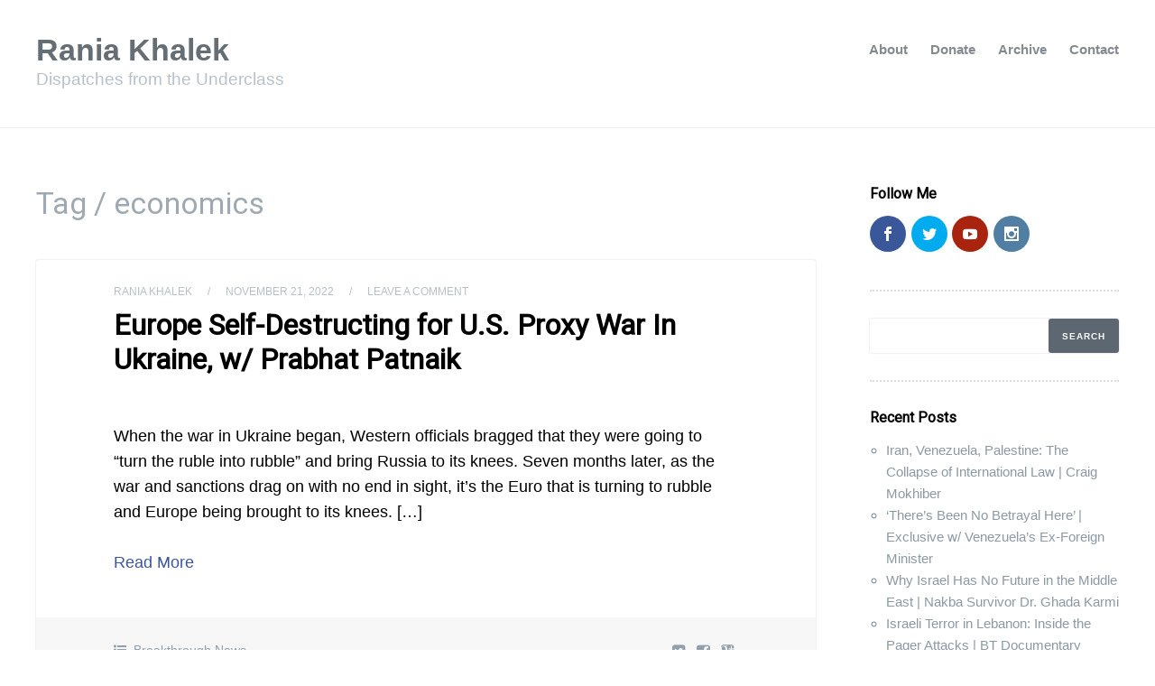

--- FILE ---
content_type: text/html; charset=UTF-8
request_url: https://raniakhalek.com/tag/economics/
body_size: 8525
content:

<!DOCTYPE html>
<html lang="en-US">
<head>
	<meta charset="UTF-8" />
	<meta name="viewport" content="width=device-width, initial-scale=1.0" />
	<title>economics | Rania Khalek</title>
	<link rel="profile" href="https://gmpg.org/xfn/11" />
	<link rel="pingback" href="https://raniakhalek.com/xmlrpc.php" />

	<!--[if IE]>
		<link rel="stylesheet" type="text/css" href="https://raniakhalek.com/wp-content/themes/author/includes/styles/ie.css" media="screen"/>
	<![endif]-->

	<script>var et_site_url='https://raniakhalek.com';var et_post_id='0';function et_core_page_resource_fallback(a,b){"undefined"===typeof b&&(b=a.sheet.cssRules&&0===a.sheet.cssRules.length);b&&(a.onerror=null,a.onload=null,a.href?a.href=et_site_url+"/?et_core_page_resource="+a.id+et_post_id:a.src&&(a.src=et_site_url+"/?et_core_page_resource="+a.id+et_post_id))}
</script><meta name='robots' content='max-image-preview:large' />
<link rel='dns-prefetch' href='//fonts.googleapis.com' />
<link rel="alternate" type="application/rss+xml" title="Rania Khalek &raquo; Feed" href="https://raniakhalek.com/feed/" />
<link rel="alternate" type="application/rss+xml" title="Rania Khalek &raquo; Comments Feed" href="https://raniakhalek.com/comments/feed/" />
<link rel="alternate" type="application/rss+xml" title="Rania Khalek &raquo; economics Tag Feed" href="https://raniakhalek.com/tag/economics/feed/" />
<script type="text/javascript">
/* <![CDATA[ */
window._wpemojiSettings = {"baseUrl":"https:\/\/s.w.org\/images\/core\/emoji\/15.0.3\/72x72\/","ext":".png","svgUrl":"https:\/\/s.w.org\/images\/core\/emoji\/15.0.3\/svg\/","svgExt":".svg","source":{"concatemoji":"https:\/\/raniakhalek.com\/wp-includes\/js\/wp-emoji-release.min.js?ver=575c917c7d6609d4bf2f2947bdfe6fce"}};
/*! This file is auto-generated */
!function(i,n){var o,s,e;function c(e){try{var t={supportTests:e,timestamp:(new Date).valueOf()};sessionStorage.setItem(o,JSON.stringify(t))}catch(e){}}function p(e,t,n){e.clearRect(0,0,e.canvas.width,e.canvas.height),e.fillText(t,0,0);var t=new Uint32Array(e.getImageData(0,0,e.canvas.width,e.canvas.height).data),r=(e.clearRect(0,0,e.canvas.width,e.canvas.height),e.fillText(n,0,0),new Uint32Array(e.getImageData(0,0,e.canvas.width,e.canvas.height).data));return t.every(function(e,t){return e===r[t]})}function u(e,t,n){switch(t){case"flag":return n(e,"\ud83c\udff3\ufe0f\u200d\u26a7\ufe0f","\ud83c\udff3\ufe0f\u200b\u26a7\ufe0f")?!1:!n(e,"\ud83c\uddfa\ud83c\uddf3","\ud83c\uddfa\u200b\ud83c\uddf3")&&!n(e,"\ud83c\udff4\udb40\udc67\udb40\udc62\udb40\udc65\udb40\udc6e\udb40\udc67\udb40\udc7f","\ud83c\udff4\u200b\udb40\udc67\u200b\udb40\udc62\u200b\udb40\udc65\u200b\udb40\udc6e\u200b\udb40\udc67\u200b\udb40\udc7f");case"emoji":return!n(e,"\ud83d\udc26\u200d\u2b1b","\ud83d\udc26\u200b\u2b1b")}return!1}function f(e,t,n){var r="undefined"!=typeof WorkerGlobalScope&&self instanceof WorkerGlobalScope?new OffscreenCanvas(300,150):i.createElement("canvas"),a=r.getContext("2d",{willReadFrequently:!0}),o=(a.textBaseline="top",a.font="600 32px Arial",{});return e.forEach(function(e){o[e]=t(a,e,n)}),o}function t(e){var t=i.createElement("script");t.src=e,t.defer=!0,i.head.appendChild(t)}"undefined"!=typeof Promise&&(o="wpEmojiSettingsSupports",s=["flag","emoji"],n.supports={everything:!0,everythingExceptFlag:!0},e=new Promise(function(e){i.addEventListener("DOMContentLoaded",e,{once:!0})}),new Promise(function(t){var n=function(){try{var e=JSON.parse(sessionStorage.getItem(o));if("object"==typeof e&&"number"==typeof e.timestamp&&(new Date).valueOf()<e.timestamp+604800&&"object"==typeof e.supportTests)return e.supportTests}catch(e){}return null}();if(!n){if("undefined"!=typeof Worker&&"undefined"!=typeof OffscreenCanvas&&"undefined"!=typeof URL&&URL.createObjectURL&&"undefined"!=typeof Blob)try{var e="postMessage("+f.toString()+"("+[JSON.stringify(s),u.toString(),p.toString()].join(",")+"));",r=new Blob([e],{type:"text/javascript"}),a=new Worker(URL.createObjectURL(r),{name:"wpTestEmojiSupports"});return void(a.onmessage=function(e){c(n=e.data),a.terminate(),t(n)})}catch(e){}c(n=f(s,u,p))}t(n)}).then(function(e){for(var t in e)n.supports[t]=e[t],n.supports.everything=n.supports.everything&&n.supports[t],"flag"!==t&&(n.supports.everythingExceptFlag=n.supports.everythingExceptFlag&&n.supports[t]);n.supports.everythingExceptFlag=n.supports.everythingExceptFlag&&!n.supports.flag,n.DOMReady=!1,n.readyCallback=function(){n.DOMReady=!0}}).then(function(){return e}).then(function(){var e;n.supports.everything||(n.readyCallback(),(e=n.source||{}).concatemoji?t(e.concatemoji):e.wpemoji&&e.twemoji&&(t(e.twemoji),t(e.wpemoji)))}))}((window,document),window._wpemojiSettings);
/* ]]> */
</script>
<style id='wp-emoji-styles-inline-css' type='text/css'>

	img.wp-smiley, img.emoji {
		display: inline !important;
		border: none !important;
		box-shadow: none !important;
		height: 1em !important;
		width: 1em !important;
		margin: 0 0.07em !important;
		vertical-align: -0.1em !important;
		background: none !important;
		padding: 0 !important;
	}
</style>
<link rel='stylesheet' id='wp-block-library-css' href='https://raniakhalek.com/wp-includes/css/dist/block-library/style.min.css?ver=575c917c7d6609d4bf2f2947bdfe6fce' type='text/css' media='all' />
<style id='classic-theme-styles-inline-css' type='text/css'>
/*! This file is auto-generated */
.wp-block-button__link{color:#fff;background-color:#32373c;border-radius:9999px;box-shadow:none;text-decoration:none;padding:calc(.667em + 2px) calc(1.333em + 2px);font-size:1.125em}.wp-block-file__button{background:#32373c;color:#fff;text-decoration:none}
</style>
<style id='global-styles-inline-css' type='text/css'>
:root{--wp--preset--aspect-ratio--square: 1;--wp--preset--aspect-ratio--4-3: 4/3;--wp--preset--aspect-ratio--3-4: 3/4;--wp--preset--aspect-ratio--3-2: 3/2;--wp--preset--aspect-ratio--2-3: 2/3;--wp--preset--aspect-ratio--16-9: 16/9;--wp--preset--aspect-ratio--9-16: 9/16;--wp--preset--color--black: #000000;--wp--preset--color--cyan-bluish-gray: #abb8c3;--wp--preset--color--white: #ffffff;--wp--preset--color--pale-pink: #f78da7;--wp--preset--color--vivid-red: #cf2e2e;--wp--preset--color--luminous-vivid-orange: #ff6900;--wp--preset--color--luminous-vivid-amber: #fcb900;--wp--preset--color--light-green-cyan: #7bdcb5;--wp--preset--color--vivid-green-cyan: #00d084;--wp--preset--color--pale-cyan-blue: #8ed1fc;--wp--preset--color--vivid-cyan-blue: #0693e3;--wp--preset--color--vivid-purple: #9b51e0;--wp--preset--gradient--vivid-cyan-blue-to-vivid-purple: linear-gradient(135deg,rgba(6,147,227,1) 0%,rgb(155,81,224) 100%);--wp--preset--gradient--light-green-cyan-to-vivid-green-cyan: linear-gradient(135deg,rgb(122,220,180) 0%,rgb(0,208,130) 100%);--wp--preset--gradient--luminous-vivid-amber-to-luminous-vivid-orange: linear-gradient(135deg,rgba(252,185,0,1) 0%,rgba(255,105,0,1) 100%);--wp--preset--gradient--luminous-vivid-orange-to-vivid-red: linear-gradient(135deg,rgba(255,105,0,1) 0%,rgb(207,46,46) 100%);--wp--preset--gradient--very-light-gray-to-cyan-bluish-gray: linear-gradient(135deg,rgb(238,238,238) 0%,rgb(169,184,195) 100%);--wp--preset--gradient--cool-to-warm-spectrum: linear-gradient(135deg,rgb(74,234,220) 0%,rgb(151,120,209) 20%,rgb(207,42,186) 40%,rgb(238,44,130) 60%,rgb(251,105,98) 80%,rgb(254,248,76) 100%);--wp--preset--gradient--blush-light-purple: linear-gradient(135deg,rgb(255,206,236) 0%,rgb(152,150,240) 100%);--wp--preset--gradient--blush-bordeaux: linear-gradient(135deg,rgb(254,205,165) 0%,rgb(254,45,45) 50%,rgb(107,0,62) 100%);--wp--preset--gradient--luminous-dusk: linear-gradient(135deg,rgb(255,203,112) 0%,rgb(199,81,192) 50%,rgb(65,88,208) 100%);--wp--preset--gradient--pale-ocean: linear-gradient(135deg,rgb(255,245,203) 0%,rgb(182,227,212) 50%,rgb(51,167,181) 100%);--wp--preset--gradient--electric-grass: linear-gradient(135deg,rgb(202,248,128) 0%,rgb(113,206,126) 100%);--wp--preset--gradient--midnight: linear-gradient(135deg,rgb(2,3,129) 0%,rgb(40,116,252) 100%);--wp--preset--font-size--small: 13px;--wp--preset--font-size--medium: 20px;--wp--preset--font-size--large: 36px;--wp--preset--font-size--x-large: 42px;--wp--preset--spacing--20: 0.44rem;--wp--preset--spacing--30: 0.67rem;--wp--preset--spacing--40: 1rem;--wp--preset--spacing--50: 1.5rem;--wp--preset--spacing--60: 2.25rem;--wp--preset--spacing--70: 3.38rem;--wp--preset--spacing--80: 5.06rem;--wp--preset--shadow--natural: 6px 6px 9px rgba(0, 0, 0, 0.2);--wp--preset--shadow--deep: 12px 12px 50px rgba(0, 0, 0, 0.4);--wp--preset--shadow--sharp: 6px 6px 0px rgba(0, 0, 0, 0.2);--wp--preset--shadow--outlined: 6px 6px 0px -3px rgba(255, 255, 255, 1), 6px 6px rgba(0, 0, 0, 1);--wp--preset--shadow--crisp: 6px 6px 0px rgba(0, 0, 0, 1);}:where(.is-layout-flex){gap: 0.5em;}:where(.is-layout-grid){gap: 0.5em;}body .is-layout-flex{display: flex;}.is-layout-flex{flex-wrap: wrap;align-items: center;}.is-layout-flex > :is(*, div){margin: 0;}body .is-layout-grid{display: grid;}.is-layout-grid > :is(*, div){margin: 0;}:where(.wp-block-columns.is-layout-flex){gap: 2em;}:where(.wp-block-columns.is-layout-grid){gap: 2em;}:where(.wp-block-post-template.is-layout-flex){gap: 1.25em;}:where(.wp-block-post-template.is-layout-grid){gap: 1.25em;}.has-black-color{color: var(--wp--preset--color--black) !important;}.has-cyan-bluish-gray-color{color: var(--wp--preset--color--cyan-bluish-gray) !important;}.has-white-color{color: var(--wp--preset--color--white) !important;}.has-pale-pink-color{color: var(--wp--preset--color--pale-pink) !important;}.has-vivid-red-color{color: var(--wp--preset--color--vivid-red) !important;}.has-luminous-vivid-orange-color{color: var(--wp--preset--color--luminous-vivid-orange) !important;}.has-luminous-vivid-amber-color{color: var(--wp--preset--color--luminous-vivid-amber) !important;}.has-light-green-cyan-color{color: var(--wp--preset--color--light-green-cyan) !important;}.has-vivid-green-cyan-color{color: var(--wp--preset--color--vivid-green-cyan) !important;}.has-pale-cyan-blue-color{color: var(--wp--preset--color--pale-cyan-blue) !important;}.has-vivid-cyan-blue-color{color: var(--wp--preset--color--vivid-cyan-blue) !important;}.has-vivid-purple-color{color: var(--wp--preset--color--vivid-purple) !important;}.has-black-background-color{background-color: var(--wp--preset--color--black) !important;}.has-cyan-bluish-gray-background-color{background-color: var(--wp--preset--color--cyan-bluish-gray) !important;}.has-white-background-color{background-color: var(--wp--preset--color--white) !important;}.has-pale-pink-background-color{background-color: var(--wp--preset--color--pale-pink) !important;}.has-vivid-red-background-color{background-color: var(--wp--preset--color--vivid-red) !important;}.has-luminous-vivid-orange-background-color{background-color: var(--wp--preset--color--luminous-vivid-orange) !important;}.has-luminous-vivid-amber-background-color{background-color: var(--wp--preset--color--luminous-vivid-amber) !important;}.has-light-green-cyan-background-color{background-color: var(--wp--preset--color--light-green-cyan) !important;}.has-vivid-green-cyan-background-color{background-color: var(--wp--preset--color--vivid-green-cyan) !important;}.has-pale-cyan-blue-background-color{background-color: var(--wp--preset--color--pale-cyan-blue) !important;}.has-vivid-cyan-blue-background-color{background-color: var(--wp--preset--color--vivid-cyan-blue) !important;}.has-vivid-purple-background-color{background-color: var(--wp--preset--color--vivid-purple) !important;}.has-black-border-color{border-color: var(--wp--preset--color--black) !important;}.has-cyan-bluish-gray-border-color{border-color: var(--wp--preset--color--cyan-bluish-gray) !important;}.has-white-border-color{border-color: var(--wp--preset--color--white) !important;}.has-pale-pink-border-color{border-color: var(--wp--preset--color--pale-pink) !important;}.has-vivid-red-border-color{border-color: var(--wp--preset--color--vivid-red) !important;}.has-luminous-vivid-orange-border-color{border-color: var(--wp--preset--color--luminous-vivid-orange) !important;}.has-luminous-vivid-amber-border-color{border-color: var(--wp--preset--color--luminous-vivid-amber) !important;}.has-light-green-cyan-border-color{border-color: var(--wp--preset--color--light-green-cyan) !important;}.has-vivid-green-cyan-border-color{border-color: var(--wp--preset--color--vivid-green-cyan) !important;}.has-pale-cyan-blue-border-color{border-color: var(--wp--preset--color--pale-cyan-blue) !important;}.has-vivid-cyan-blue-border-color{border-color: var(--wp--preset--color--vivid-cyan-blue) !important;}.has-vivid-purple-border-color{border-color: var(--wp--preset--color--vivid-purple) !important;}.has-vivid-cyan-blue-to-vivid-purple-gradient-background{background: var(--wp--preset--gradient--vivid-cyan-blue-to-vivid-purple) !important;}.has-light-green-cyan-to-vivid-green-cyan-gradient-background{background: var(--wp--preset--gradient--light-green-cyan-to-vivid-green-cyan) !important;}.has-luminous-vivid-amber-to-luminous-vivid-orange-gradient-background{background: var(--wp--preset--gradient--luminous-vivid-amber-to-luminous-vivid-orange) !important;}.has-luminous-vivid-orange-to-vivid-red-gradient-background{background: var(--wp--preset--gradient--luminous-vivid-orange-to-vivid-red) !important;}.has-very-light-gray-to-cyan-bluish-gray-gradient-background{background: var(--wp--preset--gradient--very-light-gray-to-cyan-bluish-gray) !important;}.has-cool-to-warm-spectrum-gradient-background{background: var(--wp--preset--gradient--cool-to-warm-spectrum) !important;}.has-blush-light-purple-gradient-background{background: var(--wp--preset--gradient--blush-light-purple) !important;}.has-blush-bordeaux-gradient-background{background: var(--wp--preset--gradient--blush-bordeaux) !important;}.has-luminous-dusk-gradient-background{background: var(--wp--preset--gradient--luminous-dusk) !important;}.has-pale-ocean-gradient-background{background: var(--wp--preset--gradient--pale-ocean) !important;}.has-electric-grass-gradient-background{background: var(--wp--preset--gradient--electric-grass) !important;}.has-midnight-gradient-background{background: var(--wp--preset--gradient--midnight) !important;}.has-small-font-size{font-size: var(--wp--preset--font-size--small) !important;}.has-medium-font-size{font-size: var(--wp--preset--font-size--medium) !important;}.has-large-font-size{font-size: var(--wp--preset--font-size--large) !important;}.has-x-large-font-size{font-size: var(--wp--preset--font-size--x-large) !important;}
:where(.wp-block-post-template.is-layout-flex){gap: 1.25em;}:where(.wp-block-post-template.is-layout-grid){gap: 1.25em;}
:where(.wp-block-columns.is-layout-flex){gap: 2em;}:where(.wp-block-columns.is-layout-grid){gap: 2em;}
:root :where(.wp-block-pullquote){font-size: 1.5em;line-height: 1.6;}
</style>
<link rel='stylesheet' id='arraysocial_style-css' href='https://raniakhalek.com/wp-content/plugins/array-toolkit/includes/css/social-style.css?ver=1.0.0' type='text/css' media='all' />
<link rel='stylesheet' id='arraysocial_icon_style-css' href='https://raniakhalek.com/wp-content/plugins/array-toolkit/includes/css/social-icons.css?ver=1.0.0' type='text/css' media='all' />
<link rel='stylesheet' id='arraysocial_icon_font-css' href='https://raniakhalek.com/wp-content/plugins/array-toolkit/includes/css/fonts/fontello/array.css?ver=1.0.0' type='text/css' media='all' />
<link rel='stylesheet' id='et_monarch-css-css' href='https://raniakhalek.com/wp-content/plugins/monarch/css/style.css?ver=1.4.14' type='text/css' media='all' />
<link rel='stylesheet' id='et-gf-open-sans-css' href='https://fonts.googleapis.com/css?family=Open+Sans:400,700' type='text/css' media='all' />
<link rel='stylesheet' id='chld_thm_cfg_parent-css' href='https://raniakhalek.com/wp-content/themes/author/style.css?ver=575c917c7d6609d4bf2f2947bdfe6fce' type='text/css' media='all' />
<link rel='stylesheet' id='author-style-css' href='https://raniakhalek.com/wp-content/themes/raniatheme/style.css?ver=4.1.3.1483941170' type='text/css' media='all' />
<link rel='stylesheet' id='media-queries-css-css' href='https://raniakhalek.com/wp-content/themes/author/media-queries.css?ver=4.1.3.1483941170' type='text/css' media='screen' />
<link rel='stylesheet' id='author-fontawesome-css-css' href='https://raniakhalek.com/wp-content/themes/author/includes/fonts/fontawesome/font-awesome.min.css?ver=4.0.3' type='text/css' media='screen' />
<link rel='stylesheet' id='author-flexslider-css-css' href='https://raniakhalek.com/wp-content/themes/author/includes/js/flexslider/flexslider.css?ver=2.2.0' type='text/css' media='screen' />
<link rel='stylesheet' id='google-roboto-css' href='//fonts.googleapis.com/css?family=Roboto%3A300%2C400&#038;subset=latin%2Clatin-ext' type='text/css' media='all' />
<script type="text/javascript" src="https://raniakhalek.com/wp-includes/js/jquery/jquery.min.js?ver=3.7.1" id="jquery-core-js"></script>
<script type="text/javascript" src="https://raniakhalek.com/wp-includes/js/jquery/jquery-migrate.min.js?ver=3.4.1" id="jquery-migrate-js"></script>
<link rel="https://api.w.org/" href="https://raniakhalek.com/wp-json/" /><link rel="alternate" title="JSON" type="application/json" href="https://raniakhalek.com/wp-json/wp/v2/tags/4082" /><link rel="EditURI" type="application/rsd+xml" title="RSD" href="https://raniakhalek.com/xmlrpc.php?rsd" />
<script type="text/javascript">
(function(url){
	if(/(?:Chrome\/26\.0\.1410\.63 Safari\/537\.31|WordfenceTestMonBot)/.test(navigator.userAgent)){ return; }
	var addEvent = function(evt, handler) {
		if (window.addEventListener) {
			document.addEventListener(evt, handler, false);
		} else if (window.attachEvent) {
			document.attachEvent('on' + evt, handler);
		}
	};
	var removeEvent = function(evt, handler) {
		if (window.removeEventListener) {
			document.removeEventListener(evt, handler, false);
		} else if (window.detachEvent) {
			document.detachEvent('on' + evt, handler);
		}
	};
	var evts = 'contextmenu dblclick drag dragend dragenter dragleave dragover dragstart drop keydown keypress keyup mousedown mousemove mouseout mouseover mouseup mousewheel scroll'.split(' ');
	var logHuman = function() {
		if (window.wfLogHumanRan) { return; }
		window.wfLogHumanRan = true;
		var wfscr = document.createElement('script');
		wfscr.type = 'text/javascript';
		wfscr.async = true;
		wfscr.src = url + '&r=' + Math.random();
		(document.getElementsByTagName('head')[0]||document.getElementsByTagName('body')[0]).appendChild(wfscr);
		for (var i = 0; i < evts.length; i++) {
			removeEvent(evts[i], logHuman);
		}
	};
	for (var i = 0; i < evts.length; i++) {
		addEvent(evts[i], logHuman);
	}
})('//raniakhalek.com/?wordfence_lh=1&hid=254A66035268CBDC1216EEA72A0186CE');
</script><style type="text/css" id="et-social-custom-css">
				 
			</style><link rel="preload" href="https://raniakhalek.com/wp-content/plugins/monarch/core/admin/fonts/modules.ttf" as="font" crossorigin="anonymous">	<style type="text/css">
		.post-content a {
			color: #343e47;
		}

		.ribbon {
			border-color: #343e47 #343e47 white;
		}

			</style>
    <style type="text/css">.recentcomments a{display:inline !important;padding:0 !important;margin:0 !important;}</style></head>

<body data-rsssl=1 class="archive tag tag-economics tag-4082 et_monarch">

	<div id="wrapper" class="clearfix">

		<div id="main" class="clearfix">
			<div class="header-wrapper clearfix">
				<div class="header-inside clearfix">
					<a class="menu-toggle" href="#"><i class="fa fa-bars"></i></a>
					<!-- load the logo -->
											<div class="logo-default">
							<div class="logo-text">
								<a href="https://raniakhalek.com/" title="Rania Khalek" rel="home">Rania Khalek</a>
								<span>Dispatches from the Underclass</span>
							</div>
						</div>
					
										<div class="top-bar">
						<div class="menu-wrap">
							<div class="menu-primary-container"><ul id="menu-primary" class="main-nav clearfix"><li id="menu-item-4674" class="menu-item menu-item-type-post_type menu-item-object-page menu-item-4674"><a href="https://raniakhalek.com/about-2/">About</a></li>
<li id="menu-item-4677" class="menu-item menu-item-type-post_type menu-item-object-page menu-item-4677"><a href="https://raniakhalek.com/about/">Donate</a></li>
<li id="menu-item-4691" class="menu-item menu-item-type-post_type menu-item-object-page menu-item-4691"><a href="https://raniakhalek.com/archive/">Archive</a></li>
<li id="menu-item-4694" class="menu-item menu-item-type-post_type menu-item-object-page menu-item-4694"><a href="https://raniakhalek.com/contact/">Contact</a></li>
</ul></div>						</div>
					</div><!-- top bar -->
									</div><!-- header inside -->
			</div><!-- header wrapper -->

			<!-- secondary menu -->
			
		<div id="content-wrap" class="clearfix">
			<!-- excerpt slider -->
			
<!-- excerpt scroller -->

			<div id="content">
				<!-- post navigation -->
				
	<div class="sub-title">
		<h1>
		Tag / economics		</h1>
	</div>

				<div class="post-wrap">
					<!-- load the posts -->
					
						<div class="post post-6009 type-post status-publish format-standard hentry category-breakthrough-news tag-breakthrough-news tag-economics tag-europe tag-prabhat-patnaik tag-rania-khalek-dispatches tag-russia tag-sanctions tag-ukraine">
							<div class="box">

								
								<!-- load the video -->
								
									<!-- load the featured image -->
									
								
								<div class="frame">
									<div class="title-wrap">
																					<div class="title-meta">
												<a href="https://raniakhalek.com/author/raniakhalek/" title="Posts by Rania Khalek" rel="author">Rania Khalek</a>												<span class="sep">/</span>
												<a href="https://raniakhalek.com/europe-self-destructing-for-u-s-proxy-war-in-ukraine-w-prabhat-patnaik/">November 21, 2022</a>
												<span class="sep">/</span>
												<a href="https://raniakhalek.com/europe-self-destructing-for-u-s-proxy-war-in-ukraine-w-prabhat-patnaik/#respond">Leave a comment</a>											</div><!-- title meta -->
										
										<h2 class="entry-title"><a href="https://raniakhalek.com/europe-self-destructing-for-u-s-proxy-war-in-ukraine-w-prabhat-patnaik/" title="Europe Self-Destructing for U.S. Proxy War In Ukraine, w/ Prabhat Patnaik" rel="bookmark">Europe Self-Destructing for U.S. Proxy War In Ukraine, w/ Prabhat Patnaik</a></h2>
									</div><!-- title wrap -->

									<div class="post-content">
																					<p>When the war in Ukraine began, Western officials bragged that they were going to “turn the ruble into rubble” and bring Russia to its knees. Seven months later, as the war and sanctions drag on with no end in sight, it’s the Euro that is turning to rubble and Europe being brought to its knees. [&hellip;]</p>
											<p><a href="https://raniakhalek.com/europe-self-destructing-for-u-s-proxy-war-in-ukraine-w-prabhat-patnaik/">Read More</a></p>
																			</div><!-- post content -->
								</div><!-- frame -->

								<!-- post meta -->
								

	<div class="bar">
		<div class="bar-frame clearfix">
			<div class="share">
				<!-- google plus -->
				<a class="share-google" href="https://plus.google.com/share?url=https://raniakhalek.com/europe-self-destructing-for-u-s-proxy-war-in-ukraine-w-prabhat-patnaik/" onclick="window.open('https://plus.google.com/share?url=https://raniakhalek.com/europe-self-destructing-for-u-s-proxy-war-in-ukraine-w-prabhat-patnaik/','gplusshare','width=450,height=300,left='+(screen.availWidth/2-375)+',top='+(screen.availHeight/2-150)+'');return false;"><i class="fa fa-google-plus-square"></i></a>

				<!-- facebook -->
				<a class="share-facebook" onclick="window.open('http://www.facebook.com/share.php?u=https://raniakhalek.com/europe-self-destructing-for-u-s-proxy-war-in-ukraine-w-prabhat-patnaik/','facebook','width=450,height=300,left='+(screen.availWidth/2-375)+',top='+(screen.availHeight/2-150)+'');return false;" href="http://www.facebook.com/share.php?u=https://raniakhalek.com/europe-self-destructing-for-u-s-proxy-war-in-ukraine-w-prabhat-patnaik/" title="Europe Self-Destructing for U.S. Proxy War In Ukraine, w/ Prabhat Patnaik"  target="blank"><i class="fa fa-facebook-square"></i></a>

				<!-- twitter -->
				<a class="share-twitter" onclick="window.open('http://twitter.com/home?status=Europe Self-Destructing for U.S. Proxy War In Ukraine, w/ Prabhat Patnaik - https://raniakhalek.com/europe-self-destructing-for-u-s-proxy-war-in-ukraine-w-prabhat-patnaik/','twitter','width=450,height=300,left='+(screen.availWidth/2-375)+',top='+(screen.availHeight/2-150)+'');return false;" href="http://twitter.com/home?status=Europe Self-Destructing for U.S. Proxy War In Ukraine, w/ Prabhat Patnaik - https://raniakhalek.com/europe-self-destructing-for-u-s-proxy-war-in-ukraine-w-prabhat-patnaik/" title="Europe Self-Destructing for U.S. Proxy War In Ukraine, w/ Prabhat Patnaik" target="blank"><i class="fa fa-twitter-square"></i></a>
			</div><!-- share -->

							<div class="bar-categories">
											<div class="categories">
							<i class="fa fa-list-ul"></i>
							<a href="https://raniakhalek.com/category/breakthrough-news/" rel="category tag">Breakthrough News</a>						</div>
					
				  	<div class="tags">
				  		<i class="fa fa-tag"></i>
				  		<a href="https://raniakhalek.com/tag/breakthrough-news/" rel="tag">Breakthrough News</a>, <a href="https://raniakhalek.com/tag/economics/" rel="tag">economics</a>, <a href="https://raniakhalek.com/tag/europe/" rel="tag">Europe</a>, <a href="https://raniakhalek.com/tag/prabhat-patnaik/" rel="tag">Prabhat Patnaik</a>, <a href="https://raniakhalek.com/tag/rania-khalek-dispatches/" rel="tag">rania khalek dispatches</a>, <a href="https://raniakhalek.com/tag/russia/" rel="tag">Russia</a>, <a href="https://raniakhalek.com/tag/sanctions/" rel="tag">Sanctions</a>, <a href="https://raniakhalek.com/tag/ukraine/" rel="tag">Ukraine</a>
				  	</div>			  	</div><!-- bar categories -->
		  			</div><!-- bar frame -->
	</div><!-- bar -->							</div><!-- box -->
						</div><!-- post-->

									</div><!-- post wrap -->

				<!-- post navigation -->
				
<!-- next and previous posts -->

<!-- post navigation -->

							<!-- end posts -->

			<!-- comments -->
					</div><!--content-->

		<!-- load the sidebar -->
		
				<div id="sidebar">
					<!-- load sidebar widgets -->
					<div id="monarchwidget-2" class="widget widget_monarchwidget"><h2 class="widgettitle">Follow Me</h2>
<div class="et_social_networks et_social_autowidth et_social_slide et_social_circle et_social_top et_social_mobile_on et_social_outer_dark widget_monarchwidget">
					
					
					<ul class="et_social_icons_container"><li class="et_social_facebook">
						<a href="https://www.facebook.com/RaniaKhalek1/" class="et_social_follow" data-social_name="facebook" data-social_type="follow" data-post_id="0" target="_blank">
							<i class="et_social_icon et_social_icon_facebook"></i>
							
							<span class="et_social_overlay"></span>
						</a>
					</li><li class="et_social_twitter">
						<a href="https://twitter.com/RaniaKhalek" class="et_social_follow" data-social_name="twitter" data-social_type="follow" data-post_id="0" target="_blank">
							<i class="et_social_icon et_social_icon_twitter"></i>
							
							<span class="et_social_overlay"></span>
						</a>
					</li><li class="et_social_youtube">
						<a href="https://www.youtube.com/user/RaniaKhalek/videos" class="et_social_follow" data-social_name="youtube" data-social_type="follow" data-post_id="0" target="_blank">
							<i class="et_social_icon et_social_icon_youtube"></i>
							
							<span class="et_social_overlay"></span>
						</a>
					</li><li class="et_social_instagram">
						<a href="https://www.instagram.com/raniakhalek/?hl=en" class="et_social_follow" data-social_name="instagram" data-social_type="follow" data-post_id="0" target="_blank">
							<i class="et_social_icon et_social_icon_instagram"></i>
							
							<span class="et_social_overlay"></span>
						</a>
					</li></ul>
				</div></div><div id="search-2" class="widget widget_search">	
	<form method="get" id="searchform" action="https://raniakhalek.com/" role="search">
		<label for="s" class="assistive-text">Search</label>
		<input type="text" class="field" name="s" value="" id="s" />
		<input type="submit" class="submit" name="submit" id="searchsubmit" value="Search" />
	</form></div>
		<div id="recent-posts-2" class="widget widget_recent_entries">
		<h2 class="widgettitle">Recent Posts</h2>

		<ul>
											<li>
					<a href="https://raniakhalek.com/iran-venezuela-palestine-the-collapse-of-international-law-craig-mokhiber/">Iran, Venezuela, Palestine: The Collapse of International Law | Craig Mokhiber</a>
									</li>
											<li>
					<a href="https://raniakhalek.com/theres-been-no-betrayal-here-exclusive-w-venezuelas-ex-foreign-minister/">‘There’s Been No Betrayal Here’ | Exclusive w/ Venezuela’s Ex-Foreign Minister</a>
									</li>
											<li>
					<a href="https://raniakhalek.com/why-israel-has-no-future-in-the-middle-east-nakba-survivor-dr-ghada-karmi/">Why Israel Has No Future in the Middle East | Nakba Survivor Dr. Ghada Karmi</a>
									</li>
											<li>
					<a href="https://raniakhalek.com/israeli-terror-in-lebanon-inside-the-pager-attacks-bt-documentary-exclusive/">Israeli Terror in Lebanon: Inside the Pager Attacks | BT Documentary Exclusive</a>
									</li>
											<li>
					<a href="https://raniakhalek.com/game-of-thrones-star-celebs-silent-on-gaza-are-cowards/">Game of Thrones Star: Celebs Silent on Gaza are ‘Cowards’</a>
									</li>
					</ul>

		</div><div id="recent-comments-2" class="widget widget_recent_comments"><h2 class="widgettitle">Recent Comments</h2>
<ul id="recentcomments"><li class="recentcomments"><span class="comment-author-link"><a href="http://n/a" class="url" rel="ugc external nofollow">Joseph T. Dappa</a></span> on <a href="https://raniakhalek.com/how-china-lifted-850-million-people-out-of-extreme-poverty-w-tings-chak/#comment-59033">How China Lifted 850 Million People Out of Extreme Poverty, w/ Tings Chak</a></li><li class="recentcomments"><span class="comment-author-link">DDD</span> on <a href="https://raniakhalek.com/crisis-in-ethiopia-what-the-media-isnt-telling-you-about-the-war-in-tigray/#comment-59010">Crisis In Ethiopia: What the Media Isn&#8217;t Telling You About the War In Tigray</a></li><li class="recentcomments"><span class="comment-author-link">Tyrell</span> on <a href="https://raniakhalek.com/crisis-in-ethiopia-what-the-media-isnt-telling-you-about-the-war-in-tigray/#comment-59001">Crisis In Ethiopia: What the Media Isn&#8217;t Telling You About the War In Tigray</a></li><li class="recentcomments"><span class="comment-author-link">sven</span> on <a href="https://raniakhalek.com/gideon-levy-makes-sense-of-the-violence-consuming-israel-palestine/#comment-58937">Gideon Levy makes sense of the violence consuming Israel-Palestine</a></li><li class="recentcomments"><span class="comment-author-link">Campbell</span> on <a href="https://raniakhalek.com/discussing-the-failed-impeachment-soap-opera-with-anya-parampil/#comment-55707">Discussing the failed impeachment soap opera with Anya Parampil</a></li></ul></div>				</div><!--sidebar-->
	</div><!-- content wrap -->

	<!-- load footer -->
	
			<div id="footer" class="clearfix">
				<div class="footer-inside">
					<div class="footer-copy">
						<div class="menu-footer-wrapper">
													</div>

						<p class="copyright">&copy; 2026 <a href="https://raniakhalek.com/" rel="home">Rania Khalek</a> | Dispatches from the Underclass</p>
					</div>

					<div class="social-icons">
											</div>
				</div><!-- footer-inside -->
			</div><!--footer-->
		</div><!-- main -->
	</div><!-- wrapper -->

	<script type="text/javascript" src="https://raniakhalek.com/wp-content/plugins/monarch/js/idle-timer.min.js?ver=1.4.14" id="et_monarch-idle-js"></script>
<script type="text/javascript" id="et_monarch-custom-js-js-extra">
/* <![CDATA[ */
var monarchSettings = {"ajaxurl":"https:\/\/raniakhalek.com\/wp-admin\/admin-ajax.php","pageurl":"","stats_nonce":"945fb9e0ba","share_counts":"fe706d2b32","follow_counts":"3e52013f86","total_counts":"7c73574695","media_single":"0323eacfa1","media_total":"46eb4a627f","generate_all_window_nonce":"f395f686e4","no_img_message":"No images available for sharing on this page"};
/* ]]> */
</script>
<script type="text/javascript" src="https://raniakhalek.com/wp-content/plugins/monarch/js/custom.js?ver=1.4.14" id="et_monarch-custom-js-js"></script>
<script type="text/javascript" src="https://raniakhalek.com/wp-content/themes/author/includes/js/custom/custom.js?ver=4.1.3.1483941170" id="author-custom-js-js"></script>
<script type="text/javascript" src="https://raniakhalek.com/wp-content/themes/author/includes/js/fitvid/jquery.fitvids.js?ver=1.0.3" id="author-fitvids-js-js"></script>
<script type="text/javascript" src="https://raniakhalek.com/wp-content/themes/author/includes/js/flexslider/jquery.flexslider.js?ver=2.2.0" id="author-flexslider-js-js"></script>
<script type="text/javascript" src="https://raniakhalek.com/wp-content/themes/author/includes/js/html5/html5shiv.js?ver=3.7.0" id="author-htmlshiv-js-js"></script>
<script type="text/javascript" src="https://raniakhalek.com/wp-content/plugins/monarch/core/admin/js/common.js?ver=4.9.3" id="et-core-common-js"></script>

</body>
</html>


--- FILE ---
content_type: text/css
request_url: https://raniakhalek.com/wp-content/themes/author/style.css?ver=575c917c7d6609d4bf2f2947bdfe6fce
body_size: 6563
content:
/*
Theme Name: Author
Theme URI: https://arraythemes.com/themes/author-wordpress-theme/
Description: Author was crafted to give your audience a rich and comfortable reading and browsing experience. By removing common distractions and using a minimal, focused design, users can focus solely on what's important – your content.
Author: Array
Author URI: https://arraythemes.com
Version: 4.1.3
Tags: blue, gray, light, white, two-columns, right-sidebar, fluid-layout, custom-background, custom-menu, editor-style, featured-images, sticky-post, theme-options, translation-ready
License: GNU General Public License v2.0
License URI: http://www.gnu.org/licenses/gpl-2.0.html
Text Domain: author
Domain Path: /languages/
(C) 2016 Array, Inc.
*/

* {
	-webkit-box-sizing: border-box;
	-moz-box-sizing: border-box;
	box-sizing: border-box;
}

html, body, div, span, applet, object, iframe, h1, h2, h3, h4, h5, h6, p, blockquote, pre, a, abbr, acronym, address, big, cite, code, del, dfn, em, font, ins, kbd, q, s, samp, small, strike, strong, sub, sup, tt, var, dl, dt, dd, ol, ul, li, fieldset, form, label, legend, table, caption, tbody, tfoot, thead, tr, th, td {
	border: 0;
	font-family: inherit;
	font-size: 100%;
	font-style: inherit;
	font-weight: inherit;
	margin: 0;
	outline: 0;
	padding: 0;
	vertical-align: baseline;
}

html {
	font-size: 62.5%;
	-webkit-text-size-adjust: 100%;
	-ms-text-size-adjust: 100%;
}

body {
	margin: 0;
	color: #6B747A;
	font: 18px/1.6 "Helvetica Neue", Helvetica, sans-serif;
	background: #f0f3f4;
}

article, aside, details, figcaption, figure, footer, header, nav, section { display: block }

::selection {
	background: #fff8ab;
	color: #666;
}

::-moz-selection {
	background: #fff8ab;
	color: #666;
}

code {
	background: #f7f7f7;
	padding: 20px;
	display: block;
	border-radius: 3px;
}

img { border-style: none }

ol, ul { list-style: none }

blockquote, q { quotes: none }

blockquote:before, blockquote:after, q:before, q:after {
	content: '';
	content: none;
}

:focus { outline: 0 }

ins { text-decoration: none }

del { text-decoration: line-through }

table {
	border-collapse: collapse;
	border-spacing: 0;
}

a {
	color: #687A8A;
	text-decoration: none;
	-webkit-transition: .05s ease-in;
	transition: .05s ease-in;
}

a:hover {
	color: #4E5B67;
	text-decoration: none;
	outline: 0;
	-webkit-transition: .05s ease-in;
	transition: .05s ease-in;
}

.post-content a { color: #55BEE6 }

.post-content a:hover {
	color: #6B747A;
	border-bottom: dotted 1px #e6e6e6;
}

.clearfix:before, .clearfix:after {
	content: "";
	display: table;
}

.clearfix:after { clear: both }

.clearfix { zoom: 1 }

input, textarea, select {
	font: 100% arial,sans-serif;
	vertical-align: middle;
	color: #000;
}

form, fieldset {
	margin: 0;
	padding: 0;
	border-style: none;
}

p { margin-bottom: 1.6em }

/* ===[ Table Styling ]=== */

#content table {
	border: dotted 1px #e7e7e7;
	padding: 1% 3%;
}

#content table td, #content table th { padding: 10px }

#content table td { border-bottom: solid 1px #f7f7f7 }

#content table tr:last-child td { border-bottom: none }

#content table tr.odd { background: #f7f7f7 }

.highlight {
	background: #fcf8a5;
	color: #4D5458;
	width: auto;
	display: inline;
	padding: 3px 5px;
}

/* ===[ Text Formatting ]=== */

h1, h2, h3, h4, h5, h6 {
	margin: 0 0 4% 0;
	font-family: "Roboto", "Helvetica Neue", Helvetica, sans-serif;
	font-weight: normal;
	font-weight: 300;
	line-height: 1.2;
	color: #666E75;
}

h1 { font-size: 40px }

h2 { font-size: 36px }

h3 { font-size: 32px }

h4 { font-size: 28px }

h5 { font-size: 24px }

h6 { font-size: 20px }

em { font-style: italic; }

strong, b { font-weight: bold; }

/* ===[ Main Body Styles ]=== */

#wrapper {
	position: relative;
	height: 100%;
	margin: 0 auto !important;
}

#main {
	width: 100%;
	height: 100%;
	margin: 0 auto;
	padding: 0;
}

#content-wrap {
	padding: 5% 25px;
	max-width: 1250px;
	margin: 0 auto;
}

#content {
	width: 72%;
	float: left;
}

.page-template-full-width-php #content { width: 100% }

/* ===[ Header Area Styles ]=== */

.header-wrapper {
	width: 100%;
	display: block;
	background: #ffffff;
	position: relative;
	box-shadow: rgba(0,0,0, 0.2) 0px 0px 2px;
	-moz-box-shadow: rgba(0,0,0, 0.2) 0px 0px 2px;
	-webkit-box-shadow: rgba(0,0,0, 0.2) 0px 0px 2px;
}

.header-inside {
	max-width: 1250px;
	margin: 0 auto;
	padding: 3% 25px;
}

.header-right {
	width: 400px;
	display: block;
	float: right;
}

.top-bar {
	float: right;
	margin: 0;
}

.top-bar .sub-menu .sub-menu {
	z-index: 999;
	box-shadow: rgba(0,0,0, 0.2) 0px 0px 2px;
	-moz-box-shadow: rgba(0,0,0, 0.2) 0px 0px 2px;
	-webkit-box-shadow: rgba(0,0,0, 0.2) 0px 0px 2px;
}

.logo {
	display: block;
	margin: 0;
	float: left;
	max-width: 100%;
}

.logo-default { float: left }

.logo-text {
	font-size: 34px;
	line-height: 1;
	width: 100%;
	display: inline-block;
}

.logo-text span {
	font-size: 15px;
	line-height: 16px;
	font-weight: normal;
	color: #B7C1C9;
	width: 100%;
	display: inline-block;
	margin-top: 8px;
	display: none;
}

.logo-text a { color: #666E75 }

.logo-text a:hover { opacity: .9 }

.logo a {
	display: block;
	height: 100%;
}

/* ===[ Navigation Styling ]=== */

.menu-toggle { display: none }

.menu-wrap {
	float: right;
	position: relative;
}

.menu-wrap .main-select-menu { display: none }

.menu-wrap span.select { display: none }

.main-nav a {
	color: #666E75;
	float: left;
	padding: 5px 25px 15px 25px;
	display: block;
	font-size: 15px;
	font-weight: bold;
	opacity: .8;
}

.main-nav a:first-child { padding-left: 0 }

.main-nav a:hover {
	text-decoration: none;
	cursor: pointer;
	opacity: 1;
	display: block;
}

.main-nav .current-menu-item a { opacity: 1 }

.main-nav > li {
	float: left;
	padding: 0;
	margin: 0;
	display: inline;
}

.main-nav > li:last-child a {
	border-right: none;
	padding-right: 0px;
}

.main-nav, .main-nav ul {
	margin: 0;
	padding: 0;
	list-style-type: none;
	position: relative;
}

.main-nav li { position: relative }

.main-nav ul {
	position: absolute;
	display: none;
	width: 180px;
	top: 22px;
	left: 0;
	border-radius: 3px;
	z-index: 100;
}

.main-nav > li > .sub-menu {
	margin: 20px 0 0 0;
	box-shadow: rgba(0,0,0, 0.2) 0px 0px 2px;
	-moz-box-shadow: rgba(0,0,0, 0.2) 0px 0px 2px;
	-webkit-box-shadow: rgba(0,0,0, 0.2) 0px 0px 2px;
}

.main-nav li ul { background: #fff }

.main-nav li ul li { padding: 0 12px }

.main-nav li ul a {
	width: 155px;
	height: auto;
	float: left;
	border-bottom: dotted 1px #e4e4e4;
	padding: 15px 0;
	font-weight: normal;
	font-size: 14px;
	opacity: .7;
}

.main-nav li ul li:last-child > a { border: none }

.main-nav li ul li:last-child {
	background: none;
	border-bottom: none;
}

.main-nav li ul li ul { padding: 0 }

.main-nav ul ul { top: auto }

.main-nav li ul ul {
	left: 162px;
	margin: 0 0 0 10px;
}

.main-nav li:hover ul ul, .main-nav li:hover ul ul ul, .main-nav li:hover ul ul ul ul { display: none }

.main-nav li:hover ul, .main-nav li li:hover ul, .main-nav li li li:hover ul, .main-nav li li li li:hover ul { display: block }

/* ===[ Secondary Menu ]=== */

.secondary-menu-wrap {
	background: #E4E7E9;
	border-bottom: solid 1px rgba(255,255,255,.8);
}

.secondary-menu-wrap-inside {
	max-width: 1250px;
	padding: 0 25px;
	margin: 0 auto;
}

.secondary-menu li {
	position: relative;
	list-style-type: none;
	display: inline-block;
	margin: 0;
}

.secondary-menu li a {
	color: #666E75;
	font-size: 14px;
	font-weight: bold;
	padding: 20px 20px 20px 0;
	display: inline-block;
	opacity: .8;
}

.secondary-menu li a:hover { opacity: 1 }

.secondary-menu li.current-menu-item a { opacity: 1 }

.secondary-menu ul {
	margin: 30px 0 0 0;
	box-shadow: rgba(0,0,0, 0.2) 0px 0px 2px;
	-moz-box-shadow: rgba(0,0,0, 0.2) 0px 0px 2px;
	-webkit-box-shadow: rgba(0,0,0, 0.2) 0px 0px 2px;
}

.secondary-menu ul {
	position: absolute;
	display: none;
	width: 179px;
	top: 52px;
	left: 0;
	z-index: 999;
}

.secondary-menu > li > .sub-menu { margin: 0 }

.secondary-menu li ul {
	background: #fff;
	border-radius: 3px;
	width: 180px;
}

.secondary-menu li ul li {
	width: 100%;
	padding: 0 12px;
}

.secondary-menu li ul a {
	width: 100%;
	height: auto;
	border-bottom: dotted 1px #e4e4e4;
	padding: 15px 0;
	font-weight: normal;
	font-size: 14px;
	opacity: .7;
}

.secondary-menu li ul a:hover { opacity: 1 }

.secondary-menu li ul li ul {
	padding: 0;
	top: 0;
}

.secondary-menu ul ul { top: auto }

.secondary-menu li ul ul {
	left: 162px;
	margin: 0 0 0 10px;
}

.secondary-menu li:hover ul ul, .secondary-menu li:hover ul ul ul, .secondary-menu li:hover ul ul ul ul { display: none }

.secondary-menu li:hover ul, .secondary-menu li li:hover ul, .secondary-menu li li li:hover ul, .secondary-menu li li li li:hover ul { display: block }

.secondary-menu-wrap .select-menu, .secondary-menu-wrap .select { display: none }

/* ===[ Post Styles ]=== */

.post {
	margin: 0 0 8% 0;
	display: inline-block;
	width: 100%;
	background: #fff;
	box-shadow: rgba(0,0,0, 0.2) 0px 0px 2px;
	-moz-box-shadow: rgba(0,0,0, 0.2) 0px 0px 2px;
	-webkit-box-shadow: rgba(0,0,0, 0.2) 0px 0px 2px;
	border-radius: 3px;
}

.post:last-child { margin-bottom: 0 }

.featured-image { width: 100%; }

.featured-image img {
	max-width: 100%;
	min-width: 100%;
	height: auto;
	display: block;
}

.post img {
	max-width: 100%;
	height: auto;
}

.post hr {
	height: 1px;
	margin: 30px 0 30px 0;
	border: 0;
	border-bottom: dotted 1px #ddd;
}

.post li {
	list-style-type: square;
	margin-bottom: 5px;
}

.post .box { position: relative }

.post .frame { width: 100% }

.post .frame-full { width: 100% !important }

.post .post-content { padding: 0 10% }

.error404 .post .post-content { padding-bottom: 5% }

.post ul { margin: 0 0 1.6em 18px }

.post ul li {
	list-style-type: circle;
	margin: 0 0 8px 0;
}

.post ul ul.children {
	margin-bottom: 0;
}

.post ol { margin: 0 0 1.6em 24px }

.post ol li { list-style-type: decimal }

.post-thumb {
	margin: 5px 0 15px 0;
	float: left;
}

.title-wrap {
	background: #f7f7f7;
	padding: 3% 10%;
	margin: 0 0 3% 0;
	border-top-left-radius: 3px;
	border-top-right-radius: 3px;
}

.entry-title {
	font-size: 50px;
	color: #6b6b6b;
	margin-bottom: 0;
}

#content .entry-title a { color: #666E75 }

#content .entry-title a:hover { opacity: .8 }

.sub-title {
	display: inline-block;
	width: 100%;
}

.sub-title h1 {
	font-size: 34px;
	font-weight: 400;
	color: #9EA9B1;
	margin: 0;
	margin-bottom: 5%;
}

.intro {
	font-size: 20px;
	color: #B1B8BE;
	margin-bottom: 3%;
	padding-bottom: 3%;
	border-bottom: dotted 2px #EEE;
}

.title-meta {
	color: #B6C0C9;
	font-size: 12px;
	text-transform: uppercase;
	margin-bottom: 8px;
}

.title-meta a { color: #B6C0C9 }

.title-meta a:hover {
	color: #666E75;
	text-decoration: none;
}

.sep {
	padding: 0 2%;
	color: #B4C3CF;
}

.post .bar {
	background: #f7f7f7;
	width: 100%;
	float: left;
	margin: 2% 0 0 0;
	padding: 25px 10%;
	font-size: 14px;
	position: relative;
	color: #A7B5C1;
	border-bottom-right-radius: 3px;
	border-bottom-left-radius: 3px;
}

.post .bar-frame { margin-left: 15px 0px 15px 0px }

.bar .title {
	font-size: 40px;
	display: inline;
	float: left;
	line-height: 6px;
	margin-right: 5px;
	color: #A7B5C1;
}

.bar a, .bar i { color: #8F9FAC }

.bar a:hover, .bar .share i:hover { color: #6C7983 }

.bar i { margin-right: 4px }

.bar-categories {
	width: 80%;
	display: inline-block;
	float: left;
}

.bar .categories {
	float: left;
	margin-right: 15px;
}

.bar .tags { float: left }

.bar .share {
	float: right;
	display: inline-block;
	width: 90px;
	position: relative;
}

.bar .share a {
	float: right;
	margin-left: 8px;
	font-size: 17px;
}

.bar .share a:hover { color: #7C8B97 }

.gallery-wrap .slides li { margin-bottom: 0 !important }

.arrayvideo {
	position: relative;
	z-index: 1;
	margin: 0;
	display: block;
	width: 100%;
}

.video object { width: auto !important }

.next-prev {
	width: 100%;
	margin: 5% 0;
	display: inline-block;
}

.next-prev a { color: #666E75 }

.next-prev a:hover { color: #8E959B }

.next-post, .prev-post { width: 50% }

.next-post { float: left }

.prev-post {
	float: right;
	text-align: right;
}

.next-prev-title {
	display: inline-block;
	width: 100%;
}

.post .img {
	padding: 0 15px 15px;
	width: 535px;
	overflow: hidden;
}

.post .img img { display: block }

.post blockquote {
	overflow: hidden;
	padding: 15px 0;
	margin: 0 25px 25px 0px;
	position: relative;
	border-top: dotted 2px #EEE;
	border-bottom: dotted 2px #EEE;
}

.post blockquote p {
	font-size: 20px;
	margin-bottom: 0px;
	color: #B1B8BE;
}

.quote { font-style: italic }

.post blockquote .frame { padding: 12px 41px 46px 27px }

.post q:before, .post q:after { content: "" }

.post blockquote q {
	display: block;
	margin: 0 0 23px;
}

/* ===[ Sidebar Styles ]=== */

#sidebar {
	float: right;
	color: #687A8A;
	font-size: 15px;
	width: 23%;
}

#sidebar img, #sidebar select { max-width: 100% }

#sidebar a { color: #8C99A4 }

#sidebar a:hover { color: #687A8A }

.widget ul { margin: 0 0 0 18px }

.widget ul li { list-style-type: circle }

.widget ul li:last-child, .widget p:last-child {
	border-bottom: none;
	padding-bottom: 0;
	margin-bottom: 0;
}

.widget {
	width: 100%;
	display: inline-block;
	margin: 0 0 30px 0;
	padding: 0 0 30px 0;
	display: block;
	border-bottom: dotted 2px #ddd;
}

.widget:last-child { border-bottom: none }

.widget p { margin: 0 0 25px }

.widget .date { font-size: 11px }

.widget h2 {
	font-weight: bold;
	font-size: 16px;
	margin: 0;
	padding: 0 0 15px 0;
}

#sidebar .tagcloud a {
	background: #fff;
	padding: 5px 10px;
	float: left;
	font-size: 12px !important;
	font-weight: bold;
	margin: 0 5px 8px 0;
	color: #5C6772;
	border-radius: 15px;
}

#sidebar .tagcloud a:hover {
	color: #fff;
	background: #5C6772;
}

/* ===[ Search Form Styling ]=== */

#searchform {
	position: relative;
	z-index: 5;
	width: 100%;
}

#searchform input, #secondary #searchform #searchsubmit {
	height: 38px;
	font-family: "Helvetica Neue", Helvetica, sans-serif;
}

#sidebar #searchform label { display: none }

#s {
	width: 100%;
	border: none;
	padding-right: 56px;
	padding-left: 10px;
	background: #fff;
	color: #999;
	border-radius: 2px;
	box-shadow: rgba(0,0,0, 0.2) 0px 0px 2px;
	-moz-box-shadow: rgba(0,0,0, 0.2) 0px 0px 2px;
	-webkit-box-shadow: rgba(0,0,0, 0.2) 0px 0px 2px;
	-webkit-transition: .07s ease-in;
	-moz-transition: .07s ease-in;
	transition: .07s ease-in;
}

#s:focus {
	outline: none;
	border: none;
	-webkit-transition: .07s ease-in;
	-moz-transition: .07s ease-in;
	transition: .07s ease-in;
}

#searchsubmit {
	position: absolute;
	z-index: 10;
	right: 0;
	top: 0;
	padding: 0 15px;
	border: none;
	background: #5C6772;
	color: #fff;
	text-transform: uppercase;
	font-size: 10px;
	font-weight: bold;
	letter-spacing: 1px;
	-webkit-appearance: none;
	border-radius: 0;
	border-top-right-radius: 3px;
	border-bottom-right-radius: 3px;
	-webkit-transition: .07s ease-in;
	-moz-transition: .07s ease-in;
	transition: .07s ease-in;
}

#searchsubmit:hover {
	background: #4F5963;
	cursor: pointer;
	-webkit-transition: .07s ease-in;
	-moz-transition: .07s ease-in;
	transition: .07s ease-in;
}

/* ===[ Calendar Styling ]=== */

#calendar_wrap {
	background: #fff;
	border-right: none;
	border-bottom: none;
	box-shadow: rgba(0,0,0, 0.15) 0px 2px 2px -1px;
	-moz-box-shadow: rgba(0,0,0, 0.15) 0px 2px 2px -1px;
	-webkit-box-shadow: rgba(0,0,0, 0.15) 0px 2px 2px -1px;
}

#wp-calendar {
	margin: 0;
	max-width: 100%;
	width: 100%;
}

#wp-calendar caption {
	text-align: center;
	background: #E4E4E4;
	padding: 5px 10px;
	font-weight: bold;
}

#wp-calendar tr th, #wp-calendar tr td { text-align: center }

#wp-calendar tr th {
	background: #5C6772;
	color: #fff;
	font-size: 12px;
	font-weight: bold;
	padding: 10px;
}

#wp-calendar tbody tr td {
	padding: 5px 0;
	border-right: solid 1px #f3f3f3;
	border-top: solid 1px #f3f3f3;
}

#wp-calendar tbody tr td:hover { cursor: pointer }

#wp-calendar tfoot td {
	border-top: solid 1px #f3f3f3;
	border-right: solid 1px #eee;
	padding: 7px 0 5px 0;
	font-weight: bold;
	font-size: 10px;
	text-transform: uppercase;
}

/* ===[ RSS Widget Styling ]=== */

#sidebar .widget_rss .rsswidget { color: #687A8A }

.widget_rss ul .rsswidget { color: #687A8A !important }

.widget_rss ul .rsswidget:hover { opacity: .8 }

.widget_rss .rsswidget { font-weight: bold }

.widget_rss ul { margin: 0 }

.widget_rss li {
	margin: 0 0 10px 0 !important;
	padding: 0 0 10px 0 !important;
	list-style-type: none !important;
	border-bottom: dotted 1px #DDD;
}

.widget_rss li:last-child {
	border-bottom: none;
	margin-bottom: 0 !important;
	padding-bottom: 0 !important;
}

.widget_rss li:before { display: none }

.widget_rss .rss-date {
	float: left;
	width: 100%;
	font-size: 10px;
	letter-spacing: 1px;
	text-transform: uppercase;
	margin: 10px 0;
	color: #8C99A4;
}

.widget_rss li cite {
	margin-top: 10px;
	display: inline-block;
}

.widget-title .rsswidget img { display: none }

.widget-title .rsswidget { color: #687A8A !important }

/* ===[ Homepage Excerpt Slider ]=== */

.ribbon {
	border-color: #55bee6 #55bee6 white;
	border-style: solid;
	border-width: 25px 16px 10px 16px;
	width: 0px;
	height: 40px;
	position: absolute;
	top: 0;
	right: 5%;
	display: none;
}

.ribbon:before {
	color: #fff;
	content: "\f005";
	font-family: 'FontAwesome';
	position: absolute;
	top: -18px;
	left: -5px;
	font-weight: normal;
	font-size: 11px;
}

.scroll {
	position: relative;
	margin-bottom: 6%;
	background: #fff;
	padding: 5%;
	box-shadow: rgba(0,0,0, 0.2) 0px 0px 2px;
	-moz-box-shadow: rgba(0,0,0, 0.2) 0px 0px 2px;
	-webkit-box-shadow: rgba(0,0,0, 0.2) 0px 0px 2px;
	border-radius: 3px;
}

.scroll-title {
	font-family: "Roboto", "Helvetica Neue", Helvetica, sans-serif;
	font-weight: 300;
	font-size: 58px;
	line-height: 1.1;
	color: #5C6772;
}

.scroll-title a { color: #666E75 }

.scroll-title a:hover { opacity: .8 }

.scroll-excerpt {
	color: #A8B3BD;
	margin-top: 1%;
	font-size: 20px;
}

.scroll-title, .scroll-excerpt { width: 85% }

.scroll-post {
	margin-top: 10px;
	font-size: 16px;
	color: #778b9d;
}

.scroll-post a { color: #A7B5C1 }

.scroll-post a:hover { text-decoration: none }

.scroll-post .title-meta {
	font-size: 14px;
	margin-bottom: 0;
}

/* ===[ Comment Styles ]=== */

#comments {
	background: #fff;
	display: inline-block;
	width: 100%;
	box-shadow: rgba(0,0,0, 0.2) 0px 0px 2px;
	-moz-box-shadow: rgba(0,0,0, 0.2) 0px 0px 2px;
	-webkit-box-shadow: rgba(0,0,0, 0.2) 0px 0px 2px;
	border-radius: 3px;
	overflow: hidden;
}

.page #comments {
	margin-top: 8%;
}

.comments-wrap {
	width: 100%;
	padding: 7% 10% 8% 10%;
}

#comments-title {
	font-size: 30px;
	font-weight: 200;
	text-align: center;
	background: #F7F7F7;
	padding: 30px 20px;
	margin-bottom: 0;
}

#comments-title span {
	color: #ccc;
	margin-right: 10px;
	float: left;
}

.comments-open {
	border-bottom: solid 1px #e7e7e7;
	margin-bottom: 60px !important;
}

#respond {
	margin: 0 0 0 0;
	padding: 0 0 0 0;
}

.comment #respond {
	margin-top: 0px;
	padding-bottom: 10px;
}

#respond h3 {
	font-size: 36px;
	font-weight: 300;
	display: inline-block;
	margin: 0 0 10px 0;
}

.commentlist #respond h3 { margin-top: 25px }

#respond label { margin: 5px 0 0 0 }

#respond p { position: relative }

#respond .required { color: #E75353 }

#respond p { margin-bottom: 15px }

#commentform p { width: 100% }

.form-submit { margin: 10px 0 0 0 !important }

#respond .comment-form-comment {
	width: 100%;
	display: inline-block;
}

#respond input:focus, #respond textarea:focus {
	outline: none;
	-webkit-transition: .07s ease-in;
	-moz-transition: .07s ease-in;
	transition: .07s ease-in;
}

#respond textarea { width: 100% }

#commentform #submit, .wpcf7-submit {
	background: #5C6772;
	color: #fff;
	font-family: "Helvetica Neue", Helvetica, sans-serif;
	font-size: 15px;
	font-weight: 400;
	padding: 10px 20px;
	margin: 0;
	border: none;
	-webkit-transition: .07s ease-in;
	-moz-transition: .07s ease-in;
	-o-transition: .07s ease-in;
	transition: .07s ease-in;
	-webkit-appearance: none;
	border-radius: 3px;
}

#commentform #submit:hover, .wpcf7-submit:hover {
	background: #767F89;
	cursor: pointer;
	-webkit-transition: .07s ease-in;
	-moz-transition: .07s ease-in;
	-o-transition: .07s ease-in;
	transition: .07s ease-in;
}

.form-allowed-tags {
	font-size: 12px;
	line-height: 20px;
	color: #999;
	float: left;
	margin: 10px 0 25px 0;
	width: 100% !important;
	display: none;
}

.commentlist {
	list-style-type: none !important;
	counter-reset: li;
}

.commentlist li {
	position: relative;
	float: left;
	width: 100%;
	padding: 0 0 35px 0;
	margin: 0 0 35px 0;
	border-bottom: dotted 1px #e6e6e6;
	position: relative;
	list-style: none;
}

.comment-text ol,
.comment-text ul {
	margin-bottom: 20px;
	display: inline-block;
	width: 100%;
}

.comment-text li {
	padding-bottom: 5px;
	margin-bottom: 5px;
	border: none;
}

.comment-text ul li {
	list-style-type: circle;
	margin-left: 22px;
}

.comment-text ol li {
	list-style-type: decimal;
	margin-left: 24px;
}

.commentlist .children {
	margin-top: 35px;
	border-top: dotted 1px #e6e6e6;
	padding-top: 35px;
}

.commentlist .children li { padding-left: 8% }

.commentlist .children li:last-child {
	margin-bottom: 0;
	padding-bottom: 0;
	border-bottom: none;
}

.comment-block { padding: 0 }

.comment-text {
	position: relative;
	font: 17px/1.5 "Helvetica Neue", Helvetica, sans-serif;
}

.comment-text p.reply {
	margin-bottom: 0;
	display: inline-block;
	text-align: left;
}

.comment-text p.reply a { color: #B1B8BE }

.comment-text p.reply a:hover { color: #848D94 }

.comments .children .reply { text-align: left }

#cancel-comment-reply-link {
	position: relative;
	color: #999;
	margin: 0 0 0 0;
	font-size: 9px;
	text-transform: uppercase;
	font-weight: bold;
	display: inline-block;
	-webkit-transition: .07s ease-in;
	-moz-transition: .07s ease-in;
	-o-transition: .07s ease-in;
	transition: .07s ease-in;
}

#cancel-comment-reply-link:hover {
	color: #555;
	-webkit-transition: .07s ease-in;
	-moz-transition: .07s ease-in;
	-o-transition: .07s ease-in;
	transition: .07s ease-in;
}

#cancel-comment-reply-link i {
	font-size: 18px;
	color: #f74f4f;
}

#cancel-comment-reply-link i:hover {
	color: #555;
	cursor: pointer;
}

.comments .logged-in-as, .comment-notes {
	float: left;
	font-size: 15px;
	color: #aaa;
	margin-bottom: 35px !important;
}

.comments .logged-in-as a { color: #777 }

.comments .logged-in-as a:hover { color: #555 }

.comment-notes .required {
	position: relative !important;
	top: auto !important;
	right: auto !important;
}

.comment-awaiting-moderation {
	color: #555;
	font-weight: bold;
	font-size: 11px;
}

.vcard {
	width: 100%;
	display: inline-block;
}

.vcard img {
	display: inline-block;
	width: 35px;
	height: auto;
	border-radius: 50px;
}

.fn {
	float: left;
	width: 100%;
	font-style: normal;
	font-size: 20px;
	line-height: 20px;
	margin-top: 0;
}

.fn a { color: #666E75 }

.fn a:hover { opacity: .8 }

.comment-info {
	margin-bottom: 20px;
	position: relative;
	display: inline-block;
	width: 100%;
}

.comment-meta {
	display: inline-block;
	width: 75%;
	margin: 0 0 7px 10px;
}

.comment-bottom {
	width: 100%;
	display: inline-block;
}

.comment-time {
	text-transform: uppercase;
	font-size: 10px;
	color: #C5CCD1;
	display: inline-block;
	float: right;
	margin-top: 8px;
}

.comment-time:hover { color: #848D94 }

.comment-edit-link {
	font-size: 10px;
	display: inline-block;
	float: right;
	margin: 8px 0 0 5px;
}

#comment-nav-below {
	display: inline-block;
	width: 100%;
	padding: 10px 10px 20px 10px;
	margin: -44px 0 20px 0;
	font-size: 12px;
	font-weight: bold;
	text-transform: uppercase;
	border-bottom: solid 1px #e7e7e7;
}

#comment-nav-below .nav-previous { float: left }

#comment-nav-below .nav-next { float: right }

/* ===[ Post Navigation Styling ]=== */

.pagelink p {
	background: #f7f7f7;
	padding: 10px;
}

.post-nav {
	padding: 15px 0;
	margin: 6% 0 0 0;
	display: inline-block;
	width: 100%;
}

.post-nav a {
	color: #666E75;
	font-weight: bold;
}

.post-nav a:hover {
	opacity: .8;
}

.postnav-left a { float: left }

.postnav-right a { float: right }

/* ===[ Archive Styles ]=== */

.archive-column {
	border-bottom: dotted 1px #e6e6e6;
	margin-bottom: 1.6em;
}

.archive-column:last-child {
	border-bottom: 0;
	margin-bottom: 0;
}

/* ===[ Dribbble Widget Styling ]=== */

.dribbbles li a img {
	width: 100%;
	height: auto;
	border: solid 5px #fff;
	box-shadow: rgba(0,0,0, 0.2) 0px 0px 3px;
	-moz-box-shadow: rgba(0,0,0, 0.2) 0px 0px 3px;
	-webkit-box-shadow: rgba(0,0,0, 0.2) 0px 0px 3px;
	border-radius: 3px;
}

/* ===[ Flickr Widget Styling ]=== */

.flickrPhotos {
	margin: 0 0 0 0 !important;
	float: left;
}

.flickrPhotos li {
	float: left;
	display: inline;
	margin: 0px 0 15px 0px !important;
	padding: 0 !important;
	overflow: hidden;
	list-style-type: none;
}

.flickr li img {
	width: 100%;
	height: auto;
	border: solid 5px #fff;
	box-shadow: rgba(0,0,0, 0.2) 0px 0px 3px;
	-moz-box-shadow: rgba(0,0,0, 0.2) 0px 0px 3px;
	-webkit-box-shadow: rgba(0,0,0, 0.2) 0px 0px 3px;
	border-radius: 3px;
}

.flickr-more {
	font-size: 10px;
	color: #aaa;
}

.flickrPhotos .remove-margin, #envato-marketplace-items .remove-margin { margin-right: 0px !important }

/* ===[ Footer Styles ]=== */

#footer {
	width: 100%;
	padding: 3% 0;
	display: block;
	overflow: hidden;
	background: #fff;
	box-shadow: rgba(0,0,0, 0.2) 0px 0px 2px;
	-moz-box-shadow: rgba(0,0,0, 0.2) 0px 0px 2px;
	-webkit-box-shadow: rgba(0,0,0, 0.2) 0px 0px 2px;
}

.footer-inside {
	max-width: 1250px;
	margin: 0 auto;
	padding: 0 25px;
}

#footer .bar ul { margin-left: 15px }

#footer .bar li {
	list-style-type: square;
	margin-bottom: 5px;
}

#footer .footernav { float: left }

#footer .footer-copy { float: left }

#footer .copyright {
	float: left;
	display: inline-block;
	margin: 10px 0 0 0;
	position: relative;
	font-size: 13px;
	color: #A7B5C1;
}

#footer .copyright a { color: #687A8A }

#footer .menu-footer-wrapper {
	display: inline-block;
	width: 100%;
}

#footer #menu-footer-container { float: left }

#footer #menu-footer { float: left }

#footer #menu-footer li {
	float: left;
	margin: 0 20px 5px 0;
	display: inline;
}

#footer #menu-footer li a {
	color: #687A8A;
	display: block;
	font-weight: 700;
	font-size: 14px;
}

#footer #menu-footer li a:hover {
	color: #4e5b67;
	text-decoration: none;
}

#footer #menu-footer li:last-child { margin: 0 0 0 0 }

/* ===[ Icons ]=== */

.social-icons {
	float: right;
	margin-top: 5px;
}

.social-icons a i { line-height: 24px }

.social-icons .widget {
	margin: 0;
	padding: 0;
}

/* ===[ Various Default WordPress Styling ]=== */

.sticky {}

.alignleft { float: left }

.alignright { float: right }

.aligncenter { text-align: center }

.bypostauthor {}

.wp-caption {
	background: rgba(255,255,255, 0.6);
	box-shadow: rgba(0,0,0, 0.1) 0px 0px 5px;
	-moz-box-shadow: rgba(0,0,0, 0.1) 0px 0px 5px;
	-webkit-box-shadow: rgba(0,0,0, 0.1) 0px 0px 5px;
	padding: 5px;
	max-width: 96%;
	text-align: center;
}

.wp-caption.alignnone { margin: 5px 20px 20px 0 }

.wp-caption.alignleft { margin: 5px 20px 20px 0 }

.wp-caption.alignright { margin: 5px 0 20px 20px }

img.alignleft, img.alignright { padding: 5px }

img.alignleft { margin: 5px 25px 20px 0 }

img.alignright { margin: 5px 0 20px 20px }

.wp-caption img {
	border: 0 none;
	height: auto;
	margin: 0;
	max-width: 98.5%;
	padding: 0;
	width: auto;
}

.wp-caption p.wp-caption-text {
	font-size: 10px !important;
	margin: 0 !important;
	padding: 3px 0 0 0!important;
}

.gallery-caption { text-align: center }

.gallery-item {
	width: 115px !important;
	margin-right: 15px;
	margin-bottom: 20px;
}

.gallery-icon { width: 115px }

.gallery-item img {
	width: 95px;
	height: auto;
	padding: 5px;
	border: solid 1px #eee !important;
}

/* ===[ Contact Form 7 Style ]=== */

input[type="text"], input[type="email"], input[type="password"] {
	color: #8A949B;
	border: none;
	background: #F0F3F4;
	width: 100%;
	padding: 10px;
	border-radius: 3px;
	-webkit-appearance: none;
	-webkit-transition: .07s ease-in;
	-moz-transition: .07s ease-in;
	transition: .07s ease-in;
}

input[type="text"]:focus, input[type="email"]:focus, input[type="password"]:focus, textarea:focus {
	background: #E8EEF0;
	outline: none;
	-webkit-transition: .07s ease-in;
	-moz-transition: .07s ease-in;
	transition: .07s ease-in;
}

textarea {
	color: #8A949B;
	border: none;
	background: #F0F3F4;
	width: 100%;
	padding: 10px;
	border-radius: 3px;
	-webkit-transition: .07s ease-in;
	-moz-transition: .07s ease-in;
	transition: .07s ease-in;
}

#sidebar input[type="text"],
#sidebar input[type="email"] {
	background: #fff;
	box-shadow: rgba(0,0,0, 0.2) 0px 0px 2px;
	-moz-box-shadow: rgba(0,0,0, 0.2) 0px 0px 2px;
	-webkit-box-shadow: rgba(0,0,0, 0.2) 0px 0px 2px;
}

#sidebar input[type="submit"] {
	padding: 0 15px;
    border: none;
    background: #5C6772;
    color: #fff;
    text-transform: uppercase;
    font-size: 10px;
    font-weight: bold;
    letter-spacing: 1px;
    -webkit-appearance: none;
    border-radius: 3px;
    height: 38px;
}

#sidebar label {
	margin-bottom: 8px;
	display: block;
}

.wpcf7 br { margin-bottom: 10px }

.wpcf7-response-output {
	background: #faf7d6;
	border: none !important;
}

.wpcf7-mail-sent-ok {
	margin-left: 0px !important;
	margin-right: 0px !important;
	background: #ECF3E5;
	background: rgba(229, 243, 212, .5);
	padding: 15px !important;
	border: solid 1px #D2EFAC !important;
}

.wpcf7-validation-errors {
	margin-left: 0px !important;
	background: #FCF3F3;
	background: rgba(255, 238, 238, .5);
	border: solid 1px #FBDCDC !important;
	padding: 10px !important;
	margin-right: 0px !important;
}

/* ===[ SB Tabbed Widget ]=== */

.widget_sb_tabbed_widget {
	background: none;
	padding-bottom: 30px !important;
}

.sb_tabbed {
	background: #fff;
}

.widget_sb_tabbed_widget .tab-content ul li {
	list-style-type: none;
}

.widget_sb_tabbed_widget ul.sb_tabs li a {
	background: #5C6772;
	box-shadow: none;
	color: #A7B3C0 !important;
}


--- FILE ---
content_type: text/css
request_url: https://raniakhalek.com/wp-content/themes/raniatheme/style.css?ver=4.1.3.1483941170
body_size: 593
content:
/*
Theme Name: Author Child 02
Theme URI: https://arraythemes.com/themes/author-wordpress-theme/
Template: author
Author: Array
Author URI: https://arraythemes.com
Description: Author was crafted to give your audience a rich and comfortable reading and browsing experience. By removing common distractions and using a minimal, focused design, users can focus solely on what's important – your content.
Tags: blue,gray,light,white,two-columns,right-sidebar,fluid-layout,custom-background,custom-menu,editor-style,featured-images,sticky-post,theme-options,translation-ready
Version: 4.1.3.1483941170
Updated: 2017-01-09 05:52:50

*/

.entry-title {
	font-size:32px;
	font-weight: bold;
}

.logo-text span{
	display: block;
	font-size: 19px;
}

.logo-text a{
	font-weight: bold;
}

body {
	background-color: white;
}

h1, h2, h3, h4, h5, h2, .entry-title a, .entry-title{
	color: black;
}

p {
	color: black;
}

#content .entry-title a {
    color: black !important;
}

.title-wrap {
	background-color: white;
}

#content .post-content a {
color:#3A579A !important;
}

--- FILE ---
content_type: application/javascript
request_url: https://raniakhalek.com/wp-content/themes/author/includes/js/custom/custom.js?ver=4.1.3.1483941170
body_size: 362
content:
jQuery(document).ready(function( $ ) {

		//Flex Slider
		$('.flexslider').flexslider({
			controlNav: false,
			slideshow: false,
			animationSpeed: 100
		});

	    $('.ribbon').fadeIn();


		//Menu Toggle
		$(".menu-toggle").click(function() {
		  $(".main-nav,.secondary-menu").slideToggle(100);
		  return false;
		});

		$( window ).resize( function() {
			var browserWidth = $( window ).width();

			if ( browserWidth > 768 ) {
				$(".main-nav,.secondary-menu").show();
			}
		} );


		//FitVids
		$(".post-content iframe").wrap("<div class='fitvid'/>");
		$(".arrayvideo,.fitvid").fitVids();

});